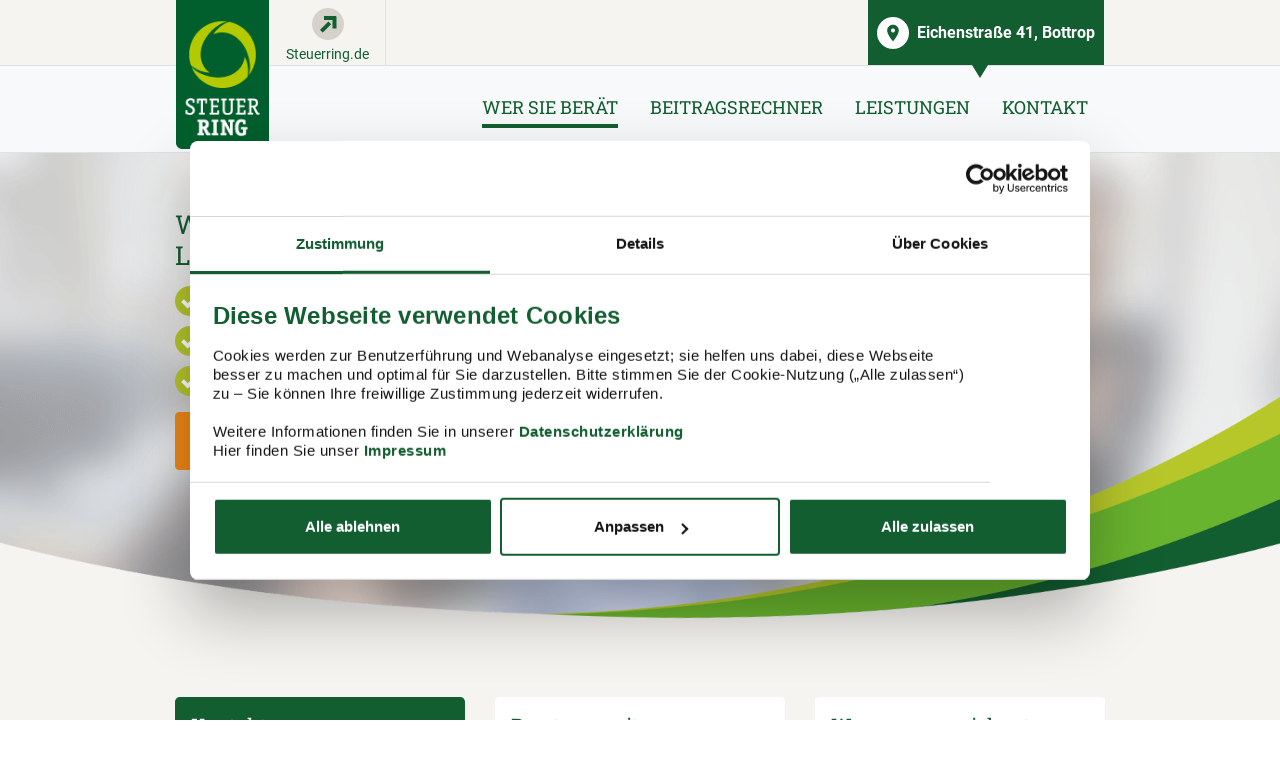

--- FILE ---
content_type: text/html;charset=utf-8
request_url: https://www.steuerring.de/arbeitnehmer-steuererklaerung/bergfink/bottrop.html
body_size: 17699
content:
<!DOCTYPE html>
<html xmlns="http://www.w3.org/1999/xhtml" xml:lang="de" lang="de">
<head>

<meta charset="utf-8">
<!-- 
	Diese TYPO3-Seiten wurden realisiert von sunzinet AG – Full Service Internetagentur für Beratung, Konzeption & Umsetzung: www.sunzinet.com -

	This website is powered by TYPO3 - inspiring people to share!
	TYPO3 is a free open source Content Management Framework initially created by Kasper Skaarhoj and licensed under GNU/GPL.
	TYPO3 is copyright 1998-2026 of Kasper Skaarhoj. Extensions are copyright of their respective owners.
	Information and contribution at https://typo3.org/
-->


<link rel="icon" href="/static/assets/Public/Images/favicon.ico" type="image/vnd.microsoft.icon">

<meta name="generator" content="TYPO3 CMS">
<meta name="viewport" content="width=device-width, initial-scale=1.0, maximum-scale=5.0, user-scalable=0, height=device-height">
<meta name="robots" content="index,follow">
<meta name="type" content="page" class="elastic">
<meta name="creation_date" content="2017-01-10T15:29:23+01:00" class="elastic">
<meta name="modification_date" content="2025-04-08T13:47:40+02:00" class="elastic">
<meta name="twitter:card" content="summary">
<meta name="format-detection" content="telephone=no">


<link rel="stylesheet" href="/typo3temp/assets/compressed/merged-2e36565278f77bc060741801ad5c4466-min.css.gz?1769259945" media="all">
<link rel="stylesheet" href="/typo3temp/assets/compressed/merged-62399efe2d71573f96b2f3d6bc037d53-min.css.gz?1769259945" media="print">
<link href="/_assets/f44580bd4e41956b76fbcd89cd0a4dc1/Stylesheets/CE/rate.css?1769085749" rel="stylesheet" >
<link href="/_assets/f44580bd4e41956b76fbcd89cd0a4dc1/Stylesheets/CE/schedule.css?1769085749" rel="stylesheet" >
<link href="/_assets/f44580bd4e41956b76fbcd89cd0a4dc1/Stylesheets/CE/intranet-links.css" rel="stylesheet" >



<script src="/typo3temp/assets/compressed/merged-1b6225ecc5fcc6dc0353df017af1df38-min.js.gz?1769259945"></script>



<script id="Cookiebot" src="https://consent.cookiebot.com/uc.js" data-cbid="8220f103-53d5-44f3-bd76-b893bf156a3b" data-blockingmode="auto" type="text/javascript" async></script><!-- update done -->			<script type="text/javascript">
				var globalUniteConfigs = [];
			</script>            <link rel="preload" href="/assets/fonts/Roboto/Roboto-Bold.ttf" as="font" type="font/ttf" crossorigin>
            <link rel="preload" href="/assets/fonts/Roboto/Roboto-Regular.ttf" as="font" type="font/ttf" crossorigin>
            <link rel="preload" href="/assets/fonts/Roboto/Roboto-Medium.ttf" as="font" type="font/ttf" crossorigin>
            <link rel="preload" href="/assets/fonts/Roboto_Slab/RobotoSlab-VariableFont_wght.ttf" as="font" type="font/ttf" crossorigin>
            <link rel="preload" href="/assets/fonts/Roboto_Slab/static/RobotoSlab-Bold.ttf" as="font" type="font/ttf" crossorigin>

<link rel="canonical" href="https://www.steuerring.de/arbeitnehmer-steuererklaerung/bergfink/bottrop.html"/>

<title>Lohnsteuerhilfeverein Steuerring: Steuererklärung in Bottrop / Bergfink</title><meta name="title" content="Lohnsteuerhilfeverein Steuerring: Steuererklärung in Bottrop / Bergfink" /><meta name="description" content="Steuerberatung in Bottrop. Wir machen Ihre Steuererklärung. Lohnsteuerhilfeverein Steuerring - jetzt Kontakt aufnehmen und beraten lassen!" /><script type="application/ld+json">
                    {
                        "@context": "https://schema.org",
                        "@type": "LocalBusiness",
                        "@id": "https://www.steuerring.de/arbeitnehmer-steuererklaerung/bergfink/bottrop.html",
                        "name": "Lohnsteuerhilfeverein Steuerring",
                        "email": "alexander.bergfink@steuerring.de",
                        "logo": "/static/assets/Public/Images/logo.png",
                        "image": "/static/assets/Public/Images/logo.png",
                        "address": {
                            "@type": "PostalAddress",
                            "streetAddress": "Eichenstraße 41",
                            "addressLocality": "Bottrop",
                            "postalCode": "46236",
                            "addressCountry": "DE"
                        },
                        "geo": {
                            "@type": "GeoCoordinates",
                            "latitude":51.530743859,
                            "longitude":6.92612177
                        },
                        "url": "https://www.steuerring.de/arbeitnehmer-steuererklaerung/bergfink/bottrop.html",
                        "telephone": "0170 1151080"
                    }
                </script>
<!-- This site is optimized with the Yoast SEO for TYPO3 plugin - https://yoast.com/typo3-extensions-seo/ -->
<script type="application/ld+json">[{"@context":"https:\/\/www.schema.org","@type":"BreadcrumbList","itemListElement":[{"@type":"ListItem","position":1,"item":{"@id":"https:\/\/www.steuerring.de\/","name":"Lohnsteuerhilfeverein Steuerring"}},{"@type":"ListItem","position":2,"item":{"@id":"https:\/\/www.steuerring.de\/arbeitnehmer-steuererklaerung.html","name":"Beraterseiten"}}]}]</script>
</head>
<body class="pid-135 language-de" data-languid="">                    <script type="text/javascript">
                        window.dataLayer = window.dataLayer || [];
                        function gtag(){dataLayer.push(arguments);}
                        gtag('consent', 'default', {
                            'ad_storage': 'denied',
                            'ad_user_data': 'denied',
                            'ad_personalization': 'denied',
                            'analytics_storage': 'denied'
                        });
                    </script><script type="text/javascript">
            window.addEventListener('CookiebotOnConsentReady', function (e) {
                if (Cookiebot.consent.statistics)
                {
                    
        (function(w,d,s,l,i){w[l]=w[l]||[];w[l].push({'gtm.start':
        new Date().getTime(),event:'gtm.js'});var f=d.getElementsByTagName(s)[0],
        j=d.createElement(s),dl=l!='dataLayer'?'&l='+l:'';j.async=true;j.src=
        '//www.googletagmanager.com/gtm.js?id='+i+dl;f.parentNode.insertBefore(j,f);
        })(window,document,'script','dataLayer','GTM-NV56FKB');
    
                }
            }, false);
        </script>
                    <script type="text/javascript">
                        window.addEventListener('CookiebotOnConsentReady', function (e) {
                            if (Cookiebot.consent.statistics)
                            {
                                gtag('consent', 'update', {
                                    'ad_storage': 'granted'
                                });
                            }
                        }, false);
                    </script>


        
  <div class="tx-kh-store-locator show">
    
        
    <div id="top" class="bg-gray">
        
<nav class="navbar navbar-light bg-light p-0 position-fixed w-100" style="z-index: 100;">
    <div class="bg-gray" style="flex: 1 0 100%">
        <div class="container-lg position-relative p-0 px-lg-3">
            <a href="#top" class="navbar-brand position-absolute p-0 d-none d-lg-block slideLink" style="top: 0;" target="_blank" title="Zur Steuerring Website wechseln">
                <img title="Steuerring Internetseite" alt="Steuerring" src="/_assets/f44580bd4e41956b76fbcd89cd0a4dc1/Images/logo.png" width="100" height="161" />
            </a>

            <a class="d-none d-lg-flex main-site-link left align-items-center flex-column justify-content-center px-3 border-right pt-2 home-icon order-0" target="_blank" href="https://www.steuerring.de/">
                <div class="bg-gray-500 rounded-circle icon-circle d-flex justify-content-center align-items-center">
                    <svg xmlns="http://www.w3.org/2000/svg" class="bi bi-arrow-up-right text-secondary" height="24" width="24">
                        <g>
                            <rect transform="rotate(-45, 17, 22.5)" height="4" stroke-opacity="null" stroke-width="null" stroke="null" fill="currentColor" width="12" x="11" y="10"></rect>
                            <rect height="4" stroke-opacity="null" stroke-width="null" stroke="null" fill="currentColor" width="12" x="8" y="4"></rect>
                            <rect transform="rotate(90, 31, 16.5)" height="4" stroke-opacity="null" stroke-width="null" stroke="null" fill="currentColor" width="12" x="19" y="27"></rect>
                        </g>
                    </svg>
                </div>
                <span class="text-primary mt-1 " style="font-size: 14px;">Steuerring.de</span>
            </a>

            <div class="d-flex flex-wrap address-bar justify-content-lg-end w-100">
                <a href="/arbeitnehmer-steuererklaerung/bergfink/bottrop.html"
                   class="btn btn-primary rounded-0 p-2 d-flex position-relative align-items-center btn-triangle order-1 order-lg-0 w-100 w-lg-auto text-left store-link" title="Standort Eichenstraße 41 Bottrop">
                    <div class="bg-white rounded-circle text-primary mr-2 icon-circle location d-flex justify-content-center align-items-center">
                        <svg xmlns="http://www.w3.org/2000/svg" xmlns:xlink="http://www.w3.org/1999/xlink" version="1.1" width="1.25rem" height="1.25rem" viewBox="0, 0, 400,400">
                            <g>
                                <path d="M188.938 33.300 C 122.488 40.518,75.190 99.814,84.047 164.798 C 88.713 199.032,110.780 245.596,148.121 300.000 C 163.069 321.778,198.038 366.814,200.000 366.814 C 202.685 366.814,240.287 317.453,259.117 289.209 C 313.300 207.937,327.849 153.783,308.436 105.640 C 289.542 58.782,238.546 27.911,188.938 33.300 M210.146 110.206 C 235.171 116.724,248.059 144.668,236.720 167.826 C 221.582 198.743,178.424 198.715,163.251 167.778 C 148.029 136.741,176.732 101.503,210.146 110.206 " stroke="none" fill="currentColor" fill-rule="evenodd"/>
                            </g>
                        </svg>
                    </div>
                    Eichenstraße 41, Bottrop
                </a>
                
                
                        
                    
                <a href="#top" class="d-block d-lg-none p-2 border-right mobile-logo slideLink" target="_blank" title="Zur Steuerring Website wechseln">
                    <img class="img-fluid" title="Steuerring Internetseite" alt="Steuerring" src="/_assets/f44580bd4e41956b76fbcd89cd0a4dc1/Images/mobile-logo.jpg" width="140" height="61" />
                </a>

                <a class="d-flex d-lg-none main-site-link align-items-center flex-column justify-content-center px-3 border-right pt-2 home-icon order-0 order-lg-1" target="_blank" href="https://www.steuerring.de/">
                    <div class="bg-gray-500 rounded-circle icon-circle d-flex justify-content-center align-items-center">
                        <svg xmlns="http://www.w3.org/2000/svg" class="bi bi-arrow-up-right text-secondary" height="24" width="24">
                            <g>
                                <rect transform="rotate(-45, 17, 22.5)" height="4" stroke-opacity="null" stroke-width="null" stroke="null" fill="currentColor" width="12" x="11" y="10"></rect>
                                <rect height="4" stroke-opacity="null" stroke-width="null" stroke="null" fill="currentColor" width="12" x="8" y="4"></rect>
                                <rect transform="rotate(90, 31, 16.5)" height="4" stroke-opacity="null" stroke-width="null" stroke="null" fill="currentColor" width="12" x="19" y="27"></rect>
                            </g>
                        </svg>
                    </div>
                    <span class="text-primary mt-1 " style="font-size: 14px;">Steuerring.de</span>
                </a>

                <a href="tel://01701151080" class="d-flex d-lg-none align-items-center flex-column justify-content-center px-4 border-right mt-2 order-0 order-lg-1" title="Beratungsstelle telefonisch kontaktieren">
                    <div class="bg-tertiary rounded-circle icon-circle d-flex justify-content-center align-items-center">
                        <svg xmlns="http://www.w3.org/2000/svg" class="text-white" width="24" height="24" viewBox="-3 -3 24 24"><g><g><path fill="currentColor" d="M13.2 10.8C12 12 12 13.2 10.8 13.2S8.4 12 7.2 10.8C6 9.6 4.8 8.4 4.8 7.2 4.8 6 6 6 7.2 4.8S4.8 0 3.6 0C2.4 0 0 3.6 0 3.6c0 2.4 2.466 7.266 4.8 9.6C7.134 15.534 12 18 14.4 18c0 0 3.6-2.4 3.6-3.6 0-1.2-3.6-4.8-4.8-3.6"/></g></g></svg>
                    </div>
                    <span class="d-block d-lg-none mt-1 " style="font-size: 14px;">Anrufen</span>
                </a>
            </div>
        </div>
    </div>
    <div class="border-top border-bottom w-100">
        <div class="container-lg p-0 px-lg-3">
            <ul class="list-unstyled d-flex justify-content-lg-end navigation w-100 m-0 text-nowrap overflow-auto">
                <li class="first p-2 px-3 p-lg-3 py-lg-5">
                    
        
        
                <a href="#section-consultant" class="slideLink" title="Wer Sie Berät">
                    Wer Sie Berät
                </a>
            
    
                </li>
                <li class="p-2 px-3 p-lg-3 py-lg-5">
                    
        
        
                <a href="#section-calculator" class="slideLink" title="Beitragsrechner">
                    Beitragsrechner
                </a>
            
    
                </li>
                <li class="last p-2 px-3 p-lg-3 py-lg-5">
                    
        
        
                <a href="#section-steuerring" class="slideLink" title="Leistungen">
                    Leistungen
                </a>
            
    
                </li>
                <li class="p-2 px-3 p-lg-3 py-lg-5">
                    
        
        
                <a href="#section-contact" class="slideLink" title="Kontakt">
                    Kontakt
                </a>
            
    
                </li>
            </ul>
        </div>
    </div>
</nav>
<div class="nav-placeholder"></div>

    


        <div id="section-consultant">
            <div class="microsite-bg">
                
    <section class="container">
        <div class="row align-content-center pb-8 pb-md-0 py-xl-8 py-md-6">
            <div class="col-12 col-md-8 order-2 order-md-1">
                <h1>Wir machen Ihre Steuererklärung.<br>Lohnsteuerhilfeverein in Bottrop</h1>
                <ul class="list type-2 mb-3">
                    <li>
                        <a href="#" title="Individueller Festpreis" class="noClick">Festpreis ohne Zusatzkosten</a>
                    </li>
                    <li>
                        <a href="#" title="Persönliche Betreuung" class="noClick">persönliche Betreuung</a>
                    </li>
                    <li>
                        <a href="#" title="Bequeme, schnelle Hilfe" class="noClick">steuerlicher Rundum-Service</a>
                    </li>
                </ul>
                
                    <a class="btn btn-tertiary slideLink" title="jetzt Kontakt aufnehmen" href="#section-contact">
                        <svg xmlns="http://www.w3.org/2000/svg" viewBox="0 0 24 24" width="1.25rem" height="1.25rem" fill="currentColor" class="mr-2" style="vertical-align: middle">
                            <path d="M 14 4.9296875 L 12.5 6.4296875 L 17.070312 11 L 3 11 L 3 13 L 17.070312 13 L 12.5 17.570312 L 14 19.070312 L 21.070312 12 L 14 4.9296875 z"></path>
                        </svg>
                        jetzt Kontakt aufnehmen
                    </a>
                
            </div>
            <div class="col-12 col-md-4 order-1 order-md-2">
                <div class="row">
                    <div class="col-12 pt-5 pt-md-0 profile-bg-img">
                        
                                
                                        
                                    
                            
                        
                                
                                
                                
                            
                        
                        
                        <div class="d-inline-block bg-white portrait-padding rounded-circle">
                            
                                    <img class="portrait rounded-circle" title="Beratungsstelle Alexander Bergfink" alt="Beratungsstelle Alexander Bergfink" src="/fileadmin/user_upload/_processed_/2/f/csm_bergfink-alexander-60882_4cbcbe2458.jpg" width="200" height="200" />
                                
                        </div>
                    </div>
                    <div class="col-12 profile-info mb-4">
                        
                            <span class="info name">Alexander Bergfink</span><span class="info position"> Beratungsstellenleiter</span>
                        
                    </div>
                </div>
            </div>
        </div>
    </section>


            </div>
            
            
    <section class="container mt-4 mt-md-9 mb-6 mb-md-9">
        <div class="row">
            <div class="col-12 col-md-6 col-lg-4 mb-5">
                <div class="bg-primary p-3 text-white rounded-lg h-100">
                    <h2 class="text-white h3">Kontakt</h2>
                    <hr style="border-color: rgba(255,255,255,0.25);">
                    <p>
                        <span class="text-white h3">Alexander Bergfink</span><br>
                        Beratungsstellenleiter
                    </p>
                    
                    <hr style="border-color: rgba(255,255,255,0.25);">
                    <div class="media">
                        <svg xmlns="http://www.w3.org/2000/svg" width="16" height="16" viewBox="0 0 16 16">
                            <path fill="#FFF" fill-rule="evenodd" d="M8,6.5 C7.448,6.5 7,6.052 7,5.5 C7,4.948 7.448,4.5 8,4.5 C8.552,4.5 9,4.948 9,5.5 C9,6.052 8.552,6.5 8,6.5 L8,6.5 Z M8,0 L0,8 L1.5,9.5 L3,8 L3,14.5 L7,14.5 L7,11.5 L9,11.5 L9,14.5 L13,14.5 L13,8 L14.5,9.5 L16,8 L8,0 Z"/>
                        </svg>
                        <div class="media-body ml-3">
                            <p class="">
                                Eichenstraße 41<br/>
                                46236 Bottrop
                            </p>
                            
                                
                                <a href="https://maps.google.com/maps?ll=51.530743859,6.92612177&z=13&t=m&hl=de&q=Lohnsteuerhilfeverein%20Steuerring%2C%20Eichenstra%C3%9Fe%2041%2C%2046236%20Bottrop%2C%20Germany" class="text-white text-decoration-underline" target="_blank">
                                    In Google Maps öffnen
                                </a>
                            
                        </div>
                    </div>
                    <hr style="border-color: rgba(255,255,255,0.25);">
                    <div class="media">
                        <svg xmlns="http://www.w3.org/2000/svg" width="16" height="16" viewBox="0 0 16 16">
                            <path fill="#FFF" fill-rule="evenodd" d="M11.5,9.5 C10.5,10.5 10.5,11.5 9.5,11.5 C8.5,11.5 7.5,10.5 6.5,9.5 C5.5,8.5 4.5,7.5 4.5,6.5 C4.5,5.5 5.5,5.5 6.5,4.5 C7.5,3.5 4.5,0.5 3.5,0.5 C2.5,0.5 0.5,3.5 0.5,3.5 C0.5,5.5 2.555,9.555 4.5,11.5 C6.445,13.445 10.5,15.5 12.5,15.5 C12.5,15.5 15.5,13.5 15.5,12.5 C15.5,11.5 12.5,8.5 11.5,9.5"/>
                        </svg>
                        <div class="media-body ml-3">
                            <p>
                                <a href="tel://01701151080" class="text-white "
                                   title="Beratungsstelle telefonisch kontaktieren">0170 1151080</a>
                            </p>
                        </div>
                    </div>
                    
                    
                    <a href="mailto:alexander.bergfink@steuerring.de" class="btn btn-outline-white px-3 py-2"
                       title="alexander.bergfink@steuerring.de">
                        <svg xmlns="http://www.w3.org/2000/svg" xmlns:xlink="http://www.w3.org/1999/xlink" class="mr-2" width="16" height="16" viewBox="0 0 16 16">
                            <defs>
                                <path id="mail-w-a" d="M15.696875,5.9625 C15.81875,5.865625 16,5.95625 16,6.109375 L16,12.5 C16,13.328125 15.328125,14 14.5,14 L1.5,14 C0.671875,14 0,13.328125 0,12.5 L0,6.1125 C0,5.95625 0.178125,5.86875 0.303125,5.965625 C1.003125,6.509375 1.93125,7.2 5.11875,9.515625 C5.778125,9.996875 6.890625,11.009375 8,11.003125 C9.115625,11.0125 10.25,9.978125 10.884375,9.515625 C14.071875,7.2 14.996875,6.50625 15.696875,5.9625 Z M8,10 C8.725,10.0125 9.76875,9.0875 10.29375,8.70625 C14.440625,5.696875 14.75625,5.434375 15.7125,4.684375 C15.89375,4.54375 16,4.325 16,4.09375 L16,3.5 C16,2.671875 15.328125,2 14.5,2 L1.5,2 C0.671875,2 0,2.671875 0,3.5 L0,4.09375 C0,4.325 0.10625,4.540625 0.2875,4.684375 C1.24375,5.43125 1.559375,5.696875 5.70625,8.70625 C6.23125,9.0875 7.275,10.0125 8,10 Z"/>
                            </defs>
                            <use fill="#FFF" xlink:href="#mail-w-a"/>
                        </svg>
                        E-Mail schreiben
                    </a>
                </div>
            </div>
            <div class="col-12 col-md-6 col-lg-4 mb-5">
                <div class="bg-white p-3 rounded-lg ">
                    <h2 class="h3">Beratungszeiten</h2>
                    <hr>
                    <p>Termine&nbsp;nach individueller Vereinbarung</p>
                    
                </div>
                
                    <div class="bg-white p-3 mt-5 rounded">
                        <h2 class="h3">Weitere Leistungen</h2>
                        
                        
                        
                        
                            <hr>
                            <p class="text-muted m-0">Wir beraten auch in:</p>
                            <ul class="list-unstyled m-0">
                                
                                
                                
                                
                                
                                
                                
                                    

    <li class="media">
        <img data-src="/static/assets/_processed_/a/e/csm_flag-english_b2c5a97599.png" class="mr-3 align-self-center b-lazy" title="Beratung in Englisch" alt="Beratung in Englisch" width="22" height="15" src="/static/assets/_processed_/a/e/csm_flag-english_18ecd1d79e.png" />
        <div class="media-body py-1">
            <span>
                Englisch | <a href="/fileadmin/user_upload/Dokumente/downloads/steuerring_flyer_english.pdf" class="language" title="Beratung in Englisch" target="_blank">Download PDF</a>
            </span>
        </div>
    </li>


                                
                                
                                
                                
                                
                                
                                
                                
                                
                            </ul>
                        
                    </div>
                
            </div>
            <div class="col-12 col-md-12 col-lg-4 mb-5">
                <div class="bg-white p-3 rounded h-100 list-style-type-2 expertise">
                    <h2 class="h3">Was uns auszeichnet</h2>
                    <hr>
                    <ul> 	<li>langjährige Berufserfahrung</li> 	<li>umfangreiche Fachkenntnisse</li> 	<li>Hausbesuche möglich</li> 	<li>Samstagstermine</li> 	<li>barrierefreier Zugang</li> 	<li>Parkplätze vor der Tür</li> </ul>
                </div>
            </div>
        </div>
    </section>


            <div class="container">
                <div class="col-12 col-md-8 mx-auto">
                    <div class="row">
                        
    <section class="col-12 p-0 mb-9">
        <h3>Ihr persönlicher Berater vor Ort:</h3>
<p>Die Steuerring-Beratungsstelle in Bottrop steht unter der Leitung von Alexander Bergfink. Bevor er sich dem Verein anschloss, arbeitete er u. a. beim Steuerberater, in der Finanzbuchhaltung sowie als geprüfter Bilanzbuchhalter.</p>
<p>Neben seiner Tätigkeit als Beratungsstellenleiter ist er u. a. als selbständiger Buchhalter im Rahmen des § 6 Nr. 4 StBerG tätig. Ein guter Mitglieder-Service steht für Alexander Bergfink an erster Stelle: So bietet er Hausbesuche, Samstagstermine sowie Beratungsgespräche in Englisch an.</p>
<p>Die Beratungsstelle ist barrierefrei erreichbar. Parkmöglichkeiten sind gegeben und an den angrenzenden Hauptstraßen halten mehrere Buslinien .</p>
        
        <a href="#section-contact" class="btn btn-tertiary slideLink" title="jetzt Kontakt aufnehmen">
            <svg xmlns="http://www.w3.org/2000/svg" viewBox="0 0 24 24" width="1.25rem" height="1.25rem" fill="currentColor" class="mr-2" style="vertical-align: middle">
                <path d="M 14 4.9296875 L 12.5 6.4296875 L 17.070312 11 L 3 11 L 3 13 L 17.070312 13 L 12.5 17.570312 L 14 19.070312 L 21.070312 12 L 14 4.9296875 z"></path>
            </svg>
            jetzt Kontakt aufnehmen
        </a>
    </section>

                        
    

                        
    


                        
    

                    </div>
                </div>
            </div>
        </div>
        <section id="section-calculator">
            <div class=""><div class="frame default-frame csc-space-before- csc-space-after-" id="c6370"> <div class="frame-inner wrapper">
    
    

    
            
            
        

    
            
        

    <div class="bg-white" style="background-image: url('');background-size: cover;background-position: 0;">
        <section class="container">
            <div class="row">
                <div class="col-12 col-md-8 mx-auto">
                    
                        
                            <div class=""><div class="frame default-frame csc-space-before-extra-large csc-space-after-" id="c6371"> <div class="frame-inner wrapper">
	
		

	
		
				
			

		

		<h2 class=" ">Das kostet Ihre Steuerring-Mitgliedschaft</h2>
	



		

		




		
				
			
	


	

	<div class="ce-textpic ce-right ce-intext">
		
			











		
		<div class="ce-bodytext">
			
			<p>Der Mitgliedsbeitrag im Steuerring richtet sich nach der Höhe Ihrer Einnahmen.</p>
<p>Mit unserem Beitragsrechner können Sie Ihren voraussichtlichen Mitgliedsbeitrag berechnen.</p>
		</div>

		
	</div>

	



</div></div></div>
                        
                            <div class=""><div class="frame default-frame csc-space-before- csc-space-after-extra-large" id="c6372"> <div class="frame-inner wrapper">
    

            <div id="c6372" class="frame frame-default frame-type-ratecalculator frame-layout-0 frame-space-after-extra-large">
                
                
                    



                
                
                    

    



                
                
        
        
        
        
        
        
        
        
        
            
        <h3 class="align-center">Beitrag berechnen</h3>
<p class="align-center">Details zur genauen Berechnung und Fragen rund um den Betrag finden Sie auf der Seite&nbsp;<a href="https://www.steuerring.de/mitgliedschaft/beitraege.html" target="_blank" class="external-link" title="Mehr über die Beiträge">Beiträge</a>. Generell kommt eine <strong>einmalige Aufnahmegebühr von 14&nbsp;Euro</strong> hinzu.</p>
        <div class="d-flex flex-wrap py-3" style="background-color: rgba(18, 94, 49, 0.21);">
            <div class="col-12 col-sm-6">
                <p class="text-primary" style="font-weight: 500;">Wie hoch sind Ihre jährlichen Gesamtbruttoeinnahmen?</p>
            </div>
            <div class="col-12 col-sm-6">
                <label for="income" class="d-none">Jährliches Einkommen</label>
                
                
                
                
                        <select class="custom-select mb-3 font-italic" id="income">
                            <option value="450,00 € pro Jahr">über 200.000 - €</option>
                            <option value="400,00 € pro Jahr">bis 200.000 - €</option>
                            <option value="350,00 € pro Jahr">bis 150.000 - €</option>
                            <option value="300,00 € pro Jahr">bis 125.000 - €</option>
                            <option value="280,00 € pro Jahr">bis 100.000 - €</option>
                            <option value="260,00 € pro Jahr">bis 85.000 - €</option>
                            <option value="240,00 € pro Jahr">bis 75.000 - €</option>
                            <option value="220,00 € pro Jahr">bis 65.000 - €</option>
                            <option value="200,00 € pro Jahr">bis 57.500 - €</option>
                            <option value="180,00 € pro Jahr">bis 50.000 - €</option>
                            <option value="165,00 € pro Jahr">bis 45.000 - €</option>
                            <option value="150,00 € pro Jahr">bis 40.000 - €</option>
                            <option value="135,00 € pro Jahr">bis 35.000 - €</option>
                            <option value="120,00 € pro Jahr">bis 30.000 - €</option>
                            <option value="105,00 € pro Jahr">bis 25.000 - €</option>
                            <option value="90,00 € pro Jahr">bis 20.000 - €</option>
                            <option value="75,00 € pro Jahr">bis 15.000 - €</option>
                            <option selected="" value="60,00 € pro Jahr">bis 10.000 - €</option>
                        </select>
                    
            </div>
            <div class="col-12 col-sm-6">
                <p class="text-primary" style="font-weight: 500;">Ihr voraussichtlicher Mitgliedsbeitrag (inkl. 19 % Mehrwertsteuer)</p>
            </div>
            <div class="col-12 col-sm-6">
                <div class="d-flex text-left justify-content-between align-items-center bg-primary text-white py-3 px-4 rounded">
                    
                            <span id="fee">60,00 € pro Jahr</span>
                        
                    <svg class="bi bi-check text-secondary" fill="currentColor" xmlns="http://www.w3.org/2000/svg" style="" height="2rem" width="2rem" viewBox="3 3 10 10">
                        <path fill-rule="evenodd" d="M10.97 4.97a.75.75 0 0 1 1.071 1.05l-3.992 4.99a.75.75 0 0 1-1.08.02L4.324 8.384a.75.75 0 1 1 1.06-1.06l2.094 2.093 3.473-4.425a.236.236 0 0 1 .02-.022z"></path>
                    </svg>
                </div>
            </div>
        </div>
    
        
    
                
                    



                
                
                    



                
            </div>

        

</div></div></div>
                        
                    
                </div>
            </div>
        </section>
    </div>

</div></div></div>
        </section>

        <section id="section-steuerring">
            <section>
                <div class="container">
                    <div class="row">
                        <div class="col-12 col-md-8 mx-auto">
                            <div class="">
                                <div class="csc-space-before-extra-large csc-space-after-large">
                                    <h2>Ihre Mitgliedschaft im Lohnsteuerhilfeverein Steuerring</h2>
                                    <p>Der Steuerring e.V. (Lohnsteuerhilfeverein) ist mit rund 400.000 Mitgliedern und über 1.100 Beratungsstellen einer der größten Lohnsteuerhilfevereine Deutschlands. Auch in Bottrop stehen wir Ihnen gerne zur Verfügung und erstellen u. a. Ihre Steuererklärung.</p>
                                </div>
                            </div>
                        </div>
                    </div>
                </div>
            </section>
            <div class=""><div class="frame default-frame csc-space-before- csc-space-after-" id="c2536"> <div class="frame-inner wrapper">
    
    

    
            
            
        

    
            
        

    <div class="bg-gray" style="background-image: url('');background-size: cover;background-position: 0;">
        <section class="container">
            <div class="row">
                <div class="col-12 col-md-8 mx-auto">
                    
                        
                            <div class=""><div class="wrapper narrow csc-space-before- csc-space-after-large" style="max-width: 735px" id="c2537">
	
		

	


	

	<div class="ce-textpic ce-center ce-above">
		
			











		
		<div class="ce-bodytext">
			
			<h3 class="align-center">Unsere Leistungen im Überblick</h3>
<p class="align-center">Wir erstellen die Steuererklärung für Sie – aber das ist noch nicht alles. Als Vereinsmitglied im Steuerring sind Sie steuerlich rundum versorgt, das ganze Jahr über.</p>
		</div>

		
	</div>

	



</div></div>
                        
                    
                </div>
            </div>
        </section>
    </div>

</div></div></div><div class=""><div class="frame default-frame csc-space-before- csc-space-after-" id="c7564"> <div class="frame-inner wrapper">
    
    

    
            
        

    
            
        

    <div class="bg-gray" style="background-image: url('');background-size: cover;background-position: 0;">
        <section class="container">
            <div class="row">
                <div class="col-12 col-md-12 mx-auto">
                    
                        
                            <div class=""><div class="frame default-frame csc-space-before- csc-space-after-extra-large" id="c2535"> <div class="frame-inner wrapper">
    

            <div id="c2535" class="frame frame-default frame-type-serviceicons frame-layout-0 frame-space-after-extra-large">
                
                
                    



                
                
                    

    



                
                
		
		

		

		
			
			<div class="d-none d-md-flex flex-wrap justify-content-center justify-content-xl-between">
				
					<div class="mx-xl-0 mx-sm-5 mb-7 service-icon text-center" data-container="body" data-html="true" data-animation="true"
						 data-toggle="popover" data-placement="bottom" data-trigger="hover"
						 data-content="<div class='text-center'><h4>Ganzjährige Steuerberatung</h4>
<p>Sie können Ihre steuerlichen Fragen stets mit uns klären; die ganzjährige Steuerberatung ist in Ihrem Jahresmitgliedsbeitrag enthalten.</p></div>">
						<button type="button" class="btn btn-secondary rounded-circle mb-3">
							
								<img data-src="/fileadmin/user_upload/Home/ganzjaehrige-betreuung_icon.png" class="b-lazy" title="Ganzjährige 
Steuerberatung " alt="Ganzjährige 
Steuerberatung " width="66" height="66" src="/fileadmin/user_upload/_processed_/5/7/csm_ganzjaehrige-betreuung_icon_4a5d5203dd.png" />
							
						</button>
						
							<p>Ganzjährige </p>
<p>Steuerberatung </p>
						
					</div>
				
					<div class="mx-xl-0 mx-sm-5 mb-7 service-icon text-center" data-container="body" data-html="true" data-animation="true"
						 data-toggle="popover" data-placement="bottom" data-trigger="hover"
						 data-content="<div class='text-center'><h4>Steuerliche Analyse</h4>
<p>Welche Steuerermäßigung ist für Sie möglich? Wir sichten Ihre Unterlagen, stellen die entsprechenden Anträge und holen steuerlich das Beste raus.</p></div>">
						<button type="button" class="btn btn-secondary rounded-circle mb-3">
							
								<img data-src="/fileadmin/user_upload/Home/steuerliche-analyse.png" class="b-lazy" title="Steuerliche 
Analyse " alt="Steuerliche 
Analyse " width="66" height="66" src="/fileadmin/user_upload/_processed_/6/7/csm_steuerliche-analyse_bff8ad128a.png" />
							
						</button>
						
							<p>Steuerliche </p>
<p>Analyse </p>
						
					</div>
				
					<div class="mx-xl-0 mx-sm-5 mb-7 service-icon text-center" data-container="body" data-html="true" data-animation="true"
						 data-toggle="popover" data-placement="bottom" data-trigger="hover"
						 data-content="<div class='text-center'><h4>Individuelle Betreuung</h4>
<p>Bei uns sind Sie keine „Nummer“: Unsere Berater berücksichtigen steuerlich Ihre persönlichen Lebensumstände und Ihre Zukunftspläne.</p></div>">
						<button type="button" class="btn btn-secondary rounded-circle mb-3">
							
								<img data-src="/fileadmin/user_upload/Home/individuelle-beratung_icon.png" class="b-lazy" title="Individuelle 
Betreuung " alt="Individuelle 
Betreuung " width="66" height="66" src="/fileadmin/user_upload/_processed_/8/6/csm_individuelle-beratung_icon_f922349c70.png" />
							
						</button>
						
							<p>Individuelle </p>
<p>Betreuung </p>
						
					</div>
				
					<div class="mx-xl-0 mx-sm-5 mb-7 service-icon text-center" data-container="body" data-html="true" data-animation="true"
						 data-toggle="popover" data-placement="bottom" data-trigger="hover"
						 data-content="<div class='text-center'><h4>Erstellen der Steuererklärung</h4>
<p>Wir kämpfen uns durchs Papier! Wir machen Ihre Steuererklärung, ermitteln Ihr voraussichtliches Steuerergebnis und prüfen den Steuerbescheid.</p></div>">
						<button type="button" class="btn btn-secondary rounded-circle mb-3">
							
								<img data-src="/fileadmin/user_upload/Home/erstellen-der-steuererklaerung_icon.png" class="b-lazy" title="Erstellen der 
Steuererklärung " alt="Erstellen der 
Steuererklärung " width="66" height="66" src="/fileadmin/user_upload/_processed_/6/6/csm_erstellen-der-steuererklaerung_icon_ccbb1b4034.png" />
							
						</button>
						
							<p>Erstellen der </p>
<p>Steuererklärung </p>
						
					</div>
				
					<div class="mx-xl-0 mx-sm-5 mb-7 service-icon text-center" data-container="body" data-html="true" data-animation="true"
						 data-toggle="popover" data-placement="bottom" data-trigger="hover"
						 data-content="<div class='text-center'><h4>Abwicklung mit dem Finanzamt</h4>
<p>Die Kontakte mit dem Finanzamt können nervenaufreibend sein. Damit ist Schluss: Wir vertreten Sie gegenüber dem Finanzamt.</p></div>">
						<button type="button" class="btn btn-secondary rounded-circle mb-3">
							
								<img data-src="/fileadmin/user_upload/Home/abwicklung-mit-dem-finanzamt_icon.png" class="b-lazy" title="Abwicklung mit 
dem Finanzamt " alt="Abwicklung mit 
dem Finanzamt " width="66" height="66" src="/fileadmin/user_upload/_processed_/8/a/csm_abwicklung-mit-dem-finanzamt_icon_6e5d72ba73.png" />
							
						</button>
						
							<p>Abwicklung mit </p>
<p>dem Finanzamt </p>
						
					</div>
				
					<div class="mx-xl-0 mx-sm-5 mb-7 service-icon text-center" data-container="body" data-html="true" data-animation="true"
						 data-toggle="popover" data-placement="bottom" data-trigger="hover"
						 data-content="<div class='text-center'><h4>Steuerlicher Rechtsschutz</h4>
<p>Das Finanzamt ist bei Ihrer Steuererklärung anderer Meinung? Dann legen wir Einspruch ein und ziehen notfalls für Ihre Rechte vors Finanzgericht.</p></div>">
						<button type="button" class="btn btn-secondary rounded-circle mb-3">
							
								<img data-src="/fileadmin/user_upload/Home/steuerlicher-rechtschutz.png" class="b-lazy" title="Steuerlicher 
Rechtsschutz " alt="Steuerlicher 
Rechtsschutz " width="66" height="66" src="/fileadmin/user_upload/_processed_/1/1/csm_steuerlicher-rechtschutz_27ef277677.png" />
							
						</button>
						
							<p>Steuerlicher </p>
<p>Rechtsschutz </p>
						
					</div>
				
			</div>
			<div id="serviceIconsSlide2535" class="carousel slide d-block d-md-none" data-touch="true" data-interval="false">
				<div class="carousel-inner">
					
						
								
							
						<div class="carousel-item service-icon text-center active">
							
								<button type="button" class="btn btn-secondary mx-auto rounded-circle">
									
										<img data-src="/fileadmin/user_upload/Home/ganzjaehrige-betreuung_icon.png" class="b-lazy" title="Ganzjährige 
Steuerberatung " alt="Ganzjährige 
Steuerberatung " width="66" height="66" src="/fileadmin/user_upload/_processed_/5/7/csm_ganzjaehrige-betreuung_icon_4a5d5203dd.png" />
									
								</button>
							
							<div class="mt-4">
								
									<h4>Ganzjährige Steuerberatung</h4>
<p>Sie können Ihre steuerlichen Fragen stets mit uns klären; die ganzjährige Steuerberatung ist in Ihrem Jahresmitgliedsbeitrag enthalten.</p>
								
							</div>
						</div>
					
						
								
							
						<div class="carousel-item service-icon text-center ">
							
								<button type="button" class="btn btn-secondary mx-auto rounded-circle">
									
										<img data-src="/fileadmin/user_upload/Home/steuerliche-analyse.png" class="b-lazy" title="Steuerliche 
Analyse " alt="Steuerliche 
Analyse " width="66" height="66" src="/fileadmin/user_upload/_processed_/6/7/csm_steuerliche-analyse_bff8ad128a.png" />
									
								</button>
							
							<div class="mt-4">
								
									<h4>Steuerliche Analyse</h4>
<p>Welche Steuerermäßigung ist für Sie möglich? Wir sichten Ihre Unterlagen, stellen die entsprechenden Anträge und holen steuerlich das Beste raus.</p>
								
							</div>
						</div>
					
						
								
							
						<div class="carousel-item service-icon text-center ">
							
								<button type="button" class="btn btn-secondary mx-auto rounded-circle">
									
										<img data-src="/fileadmin/user_upload/Home/individuelle-beratung_icon.png" class="b-lazy" title="Individuelle 
Betreuung " alt="Individuelle 
Betreuung " width="66" height="66" src="/fileadmin/user_upload/_processed_/8/6/csm_individuelle-beratung_icon_f922349c70.png" />
									
								</button>
							
							<div class="mt-4">
								
									<h4>Individuelle Betreuung</h4>
<p>Bei uns sind Sie keine „Nummer“: Unsere Berater berücksichtigen steuerlich Ihre persönlichen Lebensumstände und Ihre Zukunftspläne.</p>
								
							</div>
						</div>
					
						
								
							
						<div class="carousel-item service-icon text-center ">
							
								<button type="button" class="btn btn-secondary mx-auto rounded-circle">
									
										<img data-src="/fileadmin/user_upload/Home/erstellen-der-steuererklaerung_icon.png" class="b-lazy" title="Erstellen der 
Steuererklärung " alt="Erstellen der 
Steuererklärung " width="66" height="66" src="/fileadmin/user_upload/_processed_/6/6/csm_erstellen-der-steuererklaerung_icon_ccbb1b4034.png" />
									
								</button>
							
							<div class="mt-4">
								
									<h4>Erstellen der Steuererklärung</h4>
<p>Wir kämpfen uns durchs Papier! Wir machen Ihre Steuererklärung, ermitteln Ihr voraussichtliches Steuerergebnis und prüfen den Steuerbescheid.</p>
								
							</div>
						</div>
					
						
								
							
						<div class="carousel-item service-icon text-center ">
							
								<button type="button" class="btn btn-secondary mx-auto rounded-circle">
									
										<img data-src="/fileadmin/user_upload/Home/abwicklung-mit-dem-finanzamt_icon.png" class="b-lazy" title="Abwicklung mit 
dem Finanzamt " alt="Abwicklung mit 
dem Finanzamt " width="66" height="66" src="/fileadmin/user_upload/_processed_/8/a/csm_abwicklung-mit-dem-finanzamt_icon_6e5d72ba73.png" />
									
								</button>
							
							<div class="mt-4">
								
									<h4>Abwicklung mit dem Finanzamt</h4>
<p>Die Kontakte mit dem Finanzamt können nervenaufreibend sein. Damit ist Schluss: Wir vertreten Sie gegenüber dem Finanzamt.</p>
								
							</div>
						</div>
					
						
								
							
						<div class="carousel-item service-icon text-center ">
							
								<button type="button" class="btn btn-secondary mx-auto rounded-circle">
									
										<img data-src="/fileadmin/user_upload/Home/steuerlicher-rechtschutz.png" class="b-lazy" title="Steuerlicher 
Rechtsschutz " alt="Steuerlicher 
Rechtsschutz " width="66" height="66" src="/fileadmin/user_upload/_processed_/1/1/csm_steuerlicher-rechtschutz_27ef277677.png" />
									
								</button>
							
							<div class="mt-4">
								
									<h4>Steuerlicher Rechtsschutz</h4>
<p>Das Finanzamt ist bei Ihrer Steuererklärung anderer Meinung? Dann legen wir Einspruch ein und ziehen notfalls für Ihre Rechte vors Finanzgericht.</p>
								
							</div>
						</div>
					
				</div>
				<ol class="carousel-indicators quadratic-indicators position-relative m-0 text-secondary">
					
						
								<li data-target="#serviceIconsSlide2535" data-slide-to="0" class="rounded-circle active"></li>
							
					
						
								<li data-target="#serviceIconsSlide2535" data-slide-to="1" class="rounded-circle"></li>
							
					
						
								<li data-target="#serviceIconsSlide2535" data-slide-to="2" class="rounded-circle"></li>
							
					
						
								<li data-target="#serviceIconsSlide2535" data-slide-to="3" class="rounded-circle"></li>
							
					
						
								<li data-target="#serviceIconsSlide2535" data-slide-to="4" class="rounded-circle"></li>
							
					
						
								<li data-target="#serviceIconsSlide2535" data-slide-to="5" class="rounded-circle"></li>
							
					
				</ol>
				<a class="carousel-control-prev" href="#serviceIconsSlide2535" role="button" data-slide="prev">
					<div class="bg-gray rounded-circle d-flex justify-content-center align-items-center" style="width: 30px;height: 30px;">
						<span class="carousel-control-prev-icon" aria-hidden="true"></span>
						<span class="sr-only">Previous</span>
					</div>
				</a>
				<a class="carousel-control-next" href="#serviceIconsSlide2535" role="button" data-slide="next">
					<div class="bg-gray rounded-circle d-flex justify-content-center align-items-center" style="width: 30px;height: 30px;">
						<span class="carousel-control-next-icon text-tertiary" aria-hidden="true"></span>
						<span class="sr-only">Next</span>
					</div>
				</a>
			</div>
		
	
                
                    



                
                
                    



                
            </div>

        

</div></div></div>
                        
                    
                </div>
            </div>
        </section>
    </div>

</div></div></div><div class=""><div class="frame default-frame csc-space-before- csc-space-after-" id="c1547"> <div class="frame-inner wrapper">
    
    

    
            
            
        

    
            
        

    <div class="bg-white" style="background-image: url('');background-size: cover;background-position: 0;">
        <section class="container">
            <div class="row">
                <div class="col-12 col-md-8 mx-auto">
                    
                        
                            <div class=""><div class="wrapper narrow csc-space-before-extra-large csc-space-after-medium" style="max-width: 735px" id="c1543">
	
		

	


	

	<div class="ce-textpic ce-right ce-intext">
		
			











		
		<div class="ce-bodytext">
			
			<h2 class="align-center space-after-m">Alle Leistungen für Steuerring-Mitglieder im Detail</h2>
<p class="align-center space-after-m">Unterlagen sichten, Formulare ausfüllen, Steuerermäßigungen beantragen, Bescheide prüfen – wir übernehmen alle Arbeiten rund um die Steuererklärung und sichern damit Ihre Steuervorteile.</p>
		</div>

		
	</div>

	



</div></div>
                        
                            <div class=""><div class="frame default-frame csc-space-before- csc-space-after-extra-large" id="c1579"> <div class="frame-inner wrapper">
    

            <div id="c1579" class="frame frame-default frame-type-consultantpagestwocol frame-layout-0 frame-space-after-extra-large">
                
                
                    



                
                
                    

    



                
                
        
        
            <div class="collapse show" id="collapse1579">
                <div class="row">
                    <div class="col-12 col-sm-6">
                        <div><ul class="list"> 	<li>Beratung zur Steuerklassenwahl</li> 	<li>Erstellen der Einkommensteuererklärung</li> 	<li>Prüfen von Steuerbescheiden und anderen Bescheiden der Finanzämter und Familienkassen</li> 	<li>Prüfen von Kindergeldansprüchen und Beantragen von Kindergeld</li> 	<li>steuerliche Beratung zur Altersvorsorge (Riester- und Rürup-Rente)</li> 	<li>Beratung zur Rentensteuer sowie zur Besteuerung von Pensionen und Betriebsrenten (Alterseinkünftegesetz)</li> </ul></div>
                    </div>
                    <div class="col-12 col-sm-6">
                        <ul class="list"> 	<li>steuerliche Beratung bei Einnahmen aus Kapitalvermögen, z. B. zum Freistellungsauftrag und zur&nbsp;Abgeltungsteuer</li> 	<li>Beantragen von Steuerermäßigungen für Handwerkerleistungen, haushaltsnahe Dienstleistungen, Pflegeaufwendungen etc.</li> 	<li>Beantragen von Freibeträgen für den Lohnsteuerabzug</li> 	<li>Führen von Rechtsbehelfsverfahren bei fehlerhaften Bescheiden</li> </ul>
                    </div>
                </div>
            </div>
            <div class="border-around d-flex align-items-center">
                <div class="collapse-toggle" data-toggle="collapse" data-target="#collapse1579" aria-expanded="false" aria-controls="collapse1579">
                    <div class="d-flex align-items-center mx-3 more text-primary" style="font-weight: 500;">
                        <button class="bg-secondary p-2 rounded-circle d-inline-flex border-0 mr-3" type="button">
                            <svg xmlns="http://www.w3.org/2000/svg" width="1.3rem" height="1.3rem" fill="#fff" viewBox="0 0 24 24">
                                <path fill-rule="evenodd" d="M 11 2 L 11 11 L 2 11 L 2 13 L 11 13 L 11 22 L 13 22 L 13 13 L 22 13 L 22 11 L 13 11 L 13 2 Z"/>
                            </svg>
                            <span class="sr-only">mehr erfahren</span>
                        </button>
                        mehr erfahren
                    </div>
                    <div class="d-flex align-items-center mx-3 less text-primary" style="font-weight: 500;">
                        <button class="bg-secondary p-2 rounded-circle d-inline-flex border-0 mr-3" type="button">
                            <svg width="1.3rem" height="1.3rem" viewBox="0 0 32 32" xmlns="http://www.w3.org/2000/svg">
                                <g>
                                    <line xmlns="http://www.w3.org/2000/svg" x1="7" x2="25" y1="16" y2="16" stroke="#fff" stroke-width="3px" stroke-linecap="round"/>
                                </g>
                            </svg>
                            <span class="sr-only">weniger zeigen</span>
                        </button>
                        weniger zeigen
                    </div>
                </div>
            </div>
        
    
                
                    



                
                
                    



                
            </div>

        

</div></div></div>
                        
                    
                </div>
            </div>
        </section>
    </div>

</div></div></div>
            <div class=""><div class="frame default-frame csc-space-before- csc-space-after-" id="c7565"> <div class="frame-inner wrapper">
    
    

    
            
        

    
            
        

    <div class="bg-gray" style="background-image: url('');background-size: cover;background-position: 0;">
        <section class="container">
            <div class="row">
                <div class="col-12 col-md-12 mx-auto">
                    
                        
                            <div class=""><div class="frame default-frame csc-space-before-extra-large csc-space-after-extra-large" id="c1475"> <div class="frame-inner wrapper">
    

            <div id="c1475" class="frame frame-default frame-type-consultantpagesflipbox frame-layout-0 frame-space-before-extra-large frame-space-after-extra-large">
                
                
                    



                
                
                    

    
        <header>
            

		<h2 class=" ">In 3 Schritten zur Steuererklärung. So funktioniert&#039;s:</h2>
	


            

		<h3></h3>
	

            



        </header>
    



                
                
        
        
            <div class="d-flex pb-8 justify-content-center align-items-center flex-wrap flip-container mt-5">
                
                    <div class="flip position-relative">
                        <div class="text-center position-relative bg-secondary rounded-circle d-flex w-100 h-100">
                            <div class="front d-flex position-absolute w-100 h-100">
                                
                                    <img data-src="/fileadmin/user_upload/beratungsstellen/termin-vereinbaren_icon.png" class="b-lazy m-auto" title="Termin vereinbaren" alt="Termin vereinbaren" src="/fileadmin/user_upload/beratungsstellen/termin-vereinbaren_icon.png" width="66" height="66" />
                                
                            </div>
                            <div class="back m-auto">
                                <p>Beim ersten Termin<br />prüft der Berater, ob<br />wir Sie als Mitglied<br />aufnehmen dürfen<br />und die Höhe Ihres<br />Beitrags.</p>
                            </div>
                        </div>
                        <h3 class="text-center h4 mt-2 w-100">Termin vereinbaren</h3>
                    </div>
                    
                        <img data-src="/_assets/f44580bd4e41956b76fbcd89cd0a4dc1/Images/box-right-arrow.png" class="b-lazy align-self-center my-10 my-lg-0 mx-5" title="Arrow right" alt="Arrow right" width="119" height="18" src="/typo3temp/assets/_processed_/e/3/csm_box-right-arrow_edd91471f5.png" />
                    
                
                    <div class="flip position-relative">
                        <div class="text-center position-relative bg-secondary rounded-circle d-flex w-100 h-100">
                            <div class="front d-flex position-absolute w-100 h-100">
                                
                                    <img data-src="/fileadmin/user_upload/beratungsstellen/mitglied-werden_icon_bigger.png" class="b-lazy m-auto" title="Mitglied werden" alt="Mitglied werden" src="/fileadmin/user_upload/beratungsstellen/mitglied-werden_icon_bigger.png" width="66" height="66" />
                                
                            </div>
                            <div class="back m-auto">
                                <p>Die Beratungsstelle<br />und die Steuerring-<br />Leistungen gefallen<br />Ihnen? Dann können<br />Sie vor Ort dem<br />Verein beitreten.</p>
                            </div>
                        </div>
                        <h3 class="text-center h4 mt-2 w-100">Mitglied werden</h3>
                    </div>
                    
                        <img data-src="/_assets/f44580bd4e41956b76fbcd89cd0a4dc1/Images/box-right-arrow.png" class="b-lazy align-self-center my-10 my-lg-0 mx-5" title="Arrow right" alt="Arrow right" width="119" height="18" src="/typo3temp/assets/_processed_/e/3/csm_box-right-arrow_edd91471f5.png" />
                    
                
                    <div class="flip position-relative">
                        <div class="text-center position-relative bg-secondary rounded-circle d-flex w-100 h-100">
                            <div class="front d-flex position-absolute w-100 h-100">
                                
                                    <img data-src="/fileadmin/user_upload/Bilderallg/icon-info-big.png" class="b-lazy m-auto" title="Steuererklärung erstellen lassen" alt="Steuererklärung erstellen lassen" src="/fileadmin/user_upload/Bilderallg/icon-info-big.png" width="66" height="78" />
                                
                            </div>
                            <div class="back m-auto">
                                <p>Der Berater erstellt<br />Ihre Steuererklärung,<br />prüft den Bescheid<br />und berät Sie das<br />ganze Jahr rund<br />um Ihre Steuern.</p>
                            </div>
                        </div>
                        <h3 class="text-center h4 mt-2 w-100">Steuererklärung erstellen lassen</h3>
                    </div>
                    
                
            </div>
        
    
                
                    



                
                
                    



                
            </div>

        

</div></div></div>
                        
                    
                </div>
            </div>
        </section>
    </div>

</div></div></div><div class=""><div class="frame default-frame lighter-gray-frame invert-frame-on-responsive csc-space-before- csc-space-after-" id="c2208"> <div class="frame-inner wrapper">
    
    

    
            
            
        

    
            
        

    <div class="bg-white" style="background-image: url('');background-size: cover;background-position: 0;">
        <section class="container">
            <div class="row">
                <div class="col-12 col-md-8 mx-auto">
                    
                        
                            <div class=""><div class="frame default-frame csc-space-before-extra-large csc-space-after-extra-large" id="c1478"> <div class="frame-inner wrapper">
    

            <div id="c1478" class="frame frame-default frame-type-consultantpagesbullettext frame-layout-0 frame-space-before-extra-large frame-space-after-extra-large">
                
                
                    



                
                
                    

    



                
                
        
        
            <h2 class="a-c"></h2>
            <div class="ce-bodytext">
                <h2 class="space-after-m">Wer Mitglied im Lohnsteuerhilfeverein werden kann</h2>
<p class="space-after-m">Als Lohnsteuerhilfeverein unterliegen wir einer gesetzlichen Beratungsbefugnis (§ 4 Nr. 11 Steuerberatungsgesetz), die genau festlegt, wen wir betreuen dürfen. Wir können Sie als Mitglied aufnehmen, wenn Sie ausschließlich Einkünfte erzielen als:</p>
            </div>
            
                
            
            
            <div class="row">
                <div class="col-12 col-sm-6">
                    <ul class="list m-0">
                        
                            <li>Arbeitnehmer</li>
                        
                            <li>Auszubildende</li>
                        
                            <li>Beamte</li>
                        
                            <li>Pensionäre / Versorgungsempfänger</li>
                        
                            <li>Soldaten</li>
                        
                    </ul>
                </div>
                <div class="col-12 col-sm-6">
                    <ul class="list m-0">
                        
                            <li>Rentner</li>
                        
                            <li>freiwillig Wehrdienstleistende</li>
                        
                            <li>Unterhaltsempfänger</li>
                        
                            <li>Absolventen des Bundesfreiwilligendienstes</li>
                        
                    </ul>
                </div>
            </div>
        
    
                
                    



                
                
                    



                
            </div>

        

</div></div></div>
                        
                            <div class=""><div class="frame default-frame csc-space-before- csc-space-after-extra-large" id="c1480"> <div class="frame-inner wrapper">
    

            <div id="c1480" class="frame frame-default frame-type-consultantpagesfoldouttext frame-layout-0 frame-space-after-extra-large">
                
                
                    



                
                
                    

    



                
                
        
        
            <h2></h2>
            <h2 class="space-after-m">Zählen Sie zu den oben genannten Personengruppen?</h2>
<p class="space-after-m n-m">Dann dürfen wir Sie auch beraten bei:</p>
            <div class="collapse show" id="collapse1480">
                <div class="row">
                    <div class="col-12">
                        <ul class="list type-2"> 	<li>Einkünften aus Vermietung und Verpachtung</li> 	<li>Einkünften aus Kapitalvermögen, wie z. B. Zins- und Dividendeneinnahmen</li> 	<li>sonstigen Einkünften, wie z. B. Gewinne aus privaten Veräußerungsgeschäften von vermietetem Wohneigentum</li> </ul><p>Allerdings dürfen die Einnahmen aus den drei genannten Einkunftsarten nicht mehr als 18.000 Euro bei Singles und 36.000 Euro bei Ehegatten betragen.</p>
<h2>Folgende Personengruppen dürfen wir nicht beraten:</h2><ul class="list type-6"> 	<li>Selbstständige und Freiberufler</li> 	<li>Gewerbetreibende im Haupt-/Nebenberuf (Kleingewerbe)</li> 	<li>Landwirte und Forstwirte</li> </ul>
                    </div>
                </div>
            </div>
            <div class="border-around d-flex align-items-center">
                <div class="collapse-toggle" data-toggle="collapse" data-target="#collapse1480" aria-expanded="false" aria-controls="collapse1480">
                    <div class="d-flex align-items-center mx-3 more text-primary" style="font-weight: 500;">
                        <button class="bg-secondary p-2 rounded-circle d-inline-flex border-0 mr-3" type="button">
                            <svg xmlns="http://www.w3.org/2000/svg" width="1.3rem" height="1.3rem" fill="#fff" viewBox="0 0 24 24">
                                <path fill-rule="evenodd" d="M 11 2 L 11 11 L 2 11 L 2 13 L 11 13 L 11 22 L 13 22 L 13 13 L 22 13 L 22 11 L 13 11 L 13 2 Z"/>
                            </svg>
                            <span class="sr-only">mehr erfahren</span>
                        </button>
                        mehr erfahren
                    </div>
                    <div class="d-flex align-items-center mx-3 less text-primary" style="font-weight: 500;">
                        <button class="bg-secondary p-2 rounded-circle d-inline-flex border-0 mr-3" type="button">
                            <svg width="1.3rem" height="1.3rem" viewBox="0 0 32 32" xmlns="http://www.w3.org/2000/svg">
                                <g>
                                    <line xmlns="http://www.w3.org/2000/svg" x1="7" x2="25" y1="16" y2="16" stroke="#fff" stroke-width="3px" stroke-linecap="round"/>
                                </g>
                            </svg>
                            <span class="sr-only">weniger zeigen</span>
                        </button>
                        weniger zeigen
                    </div>
                </div>
            </div>
        
    
                
                    



                
                
                    



                
            </div>

        

</div></div></div>
                        
                    
                </div>
            </div>
        </section>
    </div>

</div></div></div><div class=""><div class="csc-space-before- csc-space-after-">
    
    
    
        
        
    

    <div class="bg-gray  LLL">
        <section class="container">
            <div class="row">
                <div class="col-12 col-md-6 mx-auto order-2 order-md-1">
                    
                        
                            <div class=""><div class="csc-space-before-extra-large csc-space-after-extra-large">
    

            <a id="c1596"></a>
            
            
                <div class="frame-space-before-extra-large"></div>
            
            
                



            
            
                

    



            
            
    
    
        
    

    
            
    <a href="/fileadmin/user_upload/videos/so-hilft-ihnen-der-lohnsteuerhilfeverein-steuerring-bei-der-steuererklaerung-1920x1080.mp4" target="_blank" class="image">
        <div class="video-image-teaser-wrapper g layout-type-1">
            <div class="video-image-cell-50 video-teaser first">
                <div class="video-image-cell-50 image-teaser zoom-image no-shadow last ">
                    
                            <img data-src="/fileadmin/user_upload/videos/vorschau-infofilm-steuerring-mitglied-werden-beraterseiten.jpg" class="b-lazy" width="540" height="300" src="/fileadmin/user_upload/_processed_/d/b/csm_vorschau-infofilm-steuerring-mitglied-werden-beraterseiten_5ddb872fbb.jpg" alt="" title="" />
                        
                    
    <div class="teaser-wrap-description">
        
        
        
            
        
    </div>

                </div>
            </div>
        </div>
    </a>

        

            
                



            
            
                



            
            
                <div class="frame-space-after-extra-large"></div>
            

        

</div></div>
                        
                    
                </div>
                <div class="col-12 col-md-6 mx-auto order-1 order-md-2">
                    
                        
                            <div class=""><div class="csc-space-before-extra-large csc-space-after-">
	
		

	


	

	<div class="ce-textpic ce-right ce-intext">
		
			











		
		<div class="ce-bodytext">
			
			<h2 class="space-after-m align-left">Film ab: So hilft Ihnen der Steuerring</h2>
<p class="align-left">Als Mitglied des Steuerrings verschenken Sie bei Ihrer Steuererklärung kein Geld mehr! In Ihrem All-inclusive-Jahresbeitrag ab 60,- Euro sind alle Leistungen enthalten.</p>
		</div>

		
	</div>

	



</div></div>
                        
                    
                </div>
            </div>
        </section>
    </div>

</div></div>
            <section id="section-contact" class="py-9 bg-white">
                
<div class=""><div class="frame default-frame csc-space-before- csc-space-after-" id="c8275"> <div class="frame-inner wrapper">
    
    

    
            
            
        

    
            
        

    <div class="bg-transparent" style="background-image: url('');background-size: cover;background-position: 0;">
        <section class="container">
            <div class="row">
                <div class="col-12 col-md-8 mx-auto">
                    
                        
                            <div class=""><div class="wrapper narrow csc-space-before- csc-space-after-" style="max-width: 735px" id="c8274">
	
		

	


	

	<div class="ce-textpic ce-center ce-above">
		
			











		
		<div class="ce-bodytext">
			
			<h2 class="space-after-m">Jetzt Beratungsstelle kontaktieren</h2>
<p>Sie haben Interesse an einer Mitgliedschaft, Fragen zu unseren Leistungen oder möchten einen Termin vereinbaren? Dann kontaktieren Sie uns per Telefon, Mail oder direkt über das folgende Kontaktformular.</p>
		</div>

		
	</div>

	



</div></div>
                        
                    
                </div>
            </div>
        </section>
    </div>

</div></div></div>
<section class="container">
    <div class="row">
        <div class="col-12 col-md-8 mx-auto">
            <div class="infobox">
                <div class="phone-email-wrapper">
                    <div class="phone">
                        <svg xmlns="http://www.w3.org/2000/svg" class="svg-icons" width="16" height="16" viewBox="0 0 16 16">
                            <path fill="#FFF" fill-rule="evenodd" d="M11.5,9.5 C10.5,10.5 10.5,11.5 9.5,11.5 C8.5,11.5 7.5,10.5 6.5,9.5 C5.5,8.5 4.5,7.5 4.5,6.5 C4.5,5.5 5.5,5.5 6.5,4.5 C7.5,3.5 4.5,0.5 3.5,0.5 C2.5,0.5 0.5,3.5 0.5,3.5 C0.5,5.5 2.555,9.555 4.5,11.5 C6.445,13.445 10.5,15.5 12.5,15.5 C12.5,15.5 15.5,13.5 15.5,12.5 C15.5,11.5 12.5,8.5 11.5,9.5"/>
                        </svg>
                        <a href="tel:0170 1151080" class="text-white phone-link"
                           title="Beratungsstelle telefonisch kontaktieren">0170 1151080</a>
                    </div>
                    <div class="email">
                        <svg xmlns="http://www.w3.org/2000/svg" xmlns:xlink="http://www.w3.org/1999/xlink" class="svg-icons" width="16" height="16" viewBox="0 0 16 16">
                            <defs>
                                <path id="mail-w-a" d="M15.696875,5.9625 C15.81875,5.865625 16,5.95625 16,6.109375 L16,12.5 C16,13.328125 15.328125,14 14.5,14 L1.5,14 C0.671875,14 0,13.328125 0,12.5 L0,6.1125 C0,5.95625 0.178125,5.86875 0.303125,5.965625 C1.003125,6.509375 1.93125,7.2 5.11875,9.515625 C5.778125,9.996875 6.890625,11.009375 8,11.003125 C9.115625,11.0125 10.25,9.978125 10.884375,9.515625 C14.071875,7.2 14.996875,6.50625 15.696875,5.9625 Z M8,10 C8.725,10.0125 9.76875,9.0875 10.29375,8.70625 C14.440625,5.696875 14.75625,5.434375 15.7125,4.684375 C15.89375,4.54375 16,4.325 16,4.09375 L16,3.5 C16,2.671875 15.328125,2 14.5,2 L1.5,2 C0.671875,2 0,2.671875 0,3.5 L0,4.09375 C0,4.325 0.10625,4.540625 0.2875,4.684375 C1.24375,5.43125 1.559375,5.696875 5.70625,8.70625 C6.23125,9.0875 7.275,10.0125 8,10 Z"/>
                            </defs>
                            <use fill="#FFF" xlink:href="#mail-w-a"/>
                        </svg>
                        <a href="mailto:alexander.bergfink@steuerring.de"
                           title="alexander.bergfink@steuerring.de" class="text-white">
                            alexander.bergfink@steuerring.de
                        </a>
                    </div>
                </div>
            </div>
            <div class="d-none">
                <span class="id">60882</span>
                <span class="uid">6340</span>
                <span class="slug">bergfink</span>
            </div>
            
    
    
<div class="Tx-Formhandler">
	<div class="Tx-Formhandler default-form kontakt-microsite" id="kontakt-microsite">
		
			
					<form autocomplete="off" list="autocompleteOff" enctype="multipart/form-data" method="post" id="kontakt-microsite" action="/arbeitnehmer-steuererklaerung/bergfink/bottrop.html?tx_form_formframework%5Baction%5D=perform&amp;tx_form_formframework%5Bcontroller%5D=FormFrontend&amp;cHash=c22782630ed74f60c7c7fd20a8fba2db#kontakt-microsite">
<div><input type="hidden" name="tx_form_formframework[kontakt-microsite][__state]" value="TzozOToiVFlQTzNcQ01TXEZvcm1cRG9tYWluXFJ1bnRpbWVcRm9ybVN0YXRlIjoyOntzOjI1OiIAKgBsYXN0RGlzcGxheWVkUGFnZUluZGV4IjtpOjA7czoxMzoiACoAZm9ybVZhbHVlcyI7YTowOnt9fQ==51d042fcdd6fddf5fe9dc89c66a3802587c61390" /><input type="hidden" name="tx_form_formframework[__trustedProperties]" value="{&quot;kontakt-microsite&quot;:{&quot;storeUid&quot;:1,&quot;anrede&quot;:1,&quot;firstname&quot;:1,&quot;lastname&quot;:1,&quot;email&quot;:1,&quot;telefon&quot;:1,&quot;W3n9mI45AFX&quot;:1,&quot;nachricht&quot;:1,&quot;dataprotection&quot;:1,&quot;__currentPage&quot;:1}}3eb265aad543143b06de3f39d669a44830a8bee9" />
</div>

						
	

    
    
        

    <input id="kontakt-microsite-storeUid" type="hidden" name="tx_form_formframework[kontakt-microsite][storeUid]" value="" />



    
        

    <div class="">
        
            <div class="col-0 col-sm-0 col-md-0 col-lg-0 col-xl-0 col-xxl-0">
                

    <div class="row mb-3">
        
            <div class="col-12 col-sm-12 col-md-12 col-lg-12 col-xl-12 col-xxl-12">
                
	
			
				<label class="formhandler-label d-block">Anrede</label>
				
					<div class="custom-control custom-radio custom-control-inline">
						<input class="xlarge custom-control-input" id="kontakt-microsite-anrede-0" type="radio" name="tx_form_formframework[kontakt-microsite][anrede]" value="value1" />
						<label class="custom-control-label" for="kontakt-microsite-anrede-0">
							Frau
						</label>
					</div>
				
					<div class="custom-control custom-radio custom-control-inline">
						<input class="xlarge custom-control-input" id="kontakt-microsite-anrede-1" type="radio" name="tx_form_formframework[kontakt-microsite][anrede]" value="value2" />
						<label class="custom-control-label" for="kontakt-microsite-anrede-1">
							Herr
						</label>
					</div>
				
					<div class="custom-control custom-radio custom-control-inline">
						<input class="xlarge custom-control-input" id="kontakt-microsite-anrede-2" type="radio" name="tx_form_formframework[kontakt-microsite][anrede]" value="value3" />
						<label class="custom-control-label" for="kontakt-microsite-anrede-2">
							ohne Angabe
						</label>
					</div>
				
			
		


            </div>
        
    </div>



            </div>
        
            <div class="col-0 col-sm-0 col-md-0 col-lg-0 col-xl-0 col-xxl-0">
                

    <div class="row">
        
            <div class="col-12 col-sm-6 col-md-6 col-lg-6 col-xl-6 col-xxl-6">
                

	


	
		<div class="form-field-wrap ib-items-wrap
		
		mb-3
		text-wrapper
		
		
		
		
		">
		
			<label class="formhandler-label parsley-error" for="kontakt-microsite-firstname">Vorname</label>
		
		<div class="form-field input">
	
			
				
		<input class="mb-3 form-control" id="kontakt-microsite-firstname" type="text" name="tx_form_formframework[kontakt-microsite][firstname]" value="" />
	
				
			
			
	
		</div>
		</div>
	






            </div>
        
            <div class="col-12 col-sm-6 col-md-6 col-lg-6 col-xl-6 col-xxl-6">
                

	


	
		<div class="form-field-wrap ib-items-wrap
		
		mb-3
		text-wrapper
		
		
		
		
		">
		
			<label class="formhandler-label parsley-error" for="kontakt-microsite-lastname">Nachname</label>
		
		<div class="form-field input">
	
			
				
		<input class="mb-3 form-control" id="kontakt-microsite-lastname" type="text" name="tx_form_formframework[kontakt-microsite][lastname]" value="" />
	
				
			
			
	
		</div>
		</div>
	






            </div>
        
    </div>



            </div>
        
            <div class="col-0 col-sm-0 col-md-0 col-lg-0 col-xl-0 col-xxl-0">
                

    <div class="row">
        
            <div class="col-12 col-sm-6 col-md-6 col-lg-6 col-xl-6 col-xxl-6">
                

	


	
		<div class="form-field-wrap ib-items-wrap
		
		mb-3
		text-wrapper
		
		
		
		
		">
		
			<label class="formhandler-label parsley-error" for="kontakt-microsite-email">E-Mail
<span class="required">*</span>

</label>
		
		<div class="form-field input">
	
			
				
		<input required="required" class="mb-3 form-control" id="kontakt-microsite-email" type="text" name="tx_form_formframework[kontakt-microsite][email]" value="" />
	
				
			
			
	
		</div>
		</div>
	






            </div>
        
            <div class="col-12 col-sm-6 col-md-6 col-lg-6 col-xl-6 col-xxl-6">
                

	


	
		<div class="form-field-wrap ib-items-wrap
		
		mb-3
		text-wrapper
		
		
		
		
		">
		
			<label class="formhandler-label parsley-error" for="kontakt-microsite-telefon">Telefon</label>
		
		<div class="form-field input">
	
			
				
		<input class="mb-3 form-control" id="kontakt-microsite-telefon" type="text" name="tx_form_formframework[kontakt-microsite][telefon]" value="" />
	
				
			
			
	
		</div>
		</div>
	






            </div>
        
    </div>



            </div>
        
    </div>



    
        

        <input autocomplete="W3n9mI45AFX" aria-hidden="true" id="kontakt-microsite-W3n9mI45AFX" style="position:absolute; margin:0 0 0 -999em;" tabindex="-1" type="text" name="tx_form_formframework[kontakt-microsite][W3n9mI45AFX]" />
    


    
        

    


	
		<div class="form-field-wrap ib-items-wrap
		
		mb-3
		
		
		
		
		
		">
		
			<label class="formhandler-label parsley-error" for="kontakt-microsite-nachricht">Nachricht</label>
		
		<div class="form-field input">
	
			
				
        <textarea rows="4" placeholder="Ihr Text" class="mb-3 form-control" id="kontakt-microsite-nachricht" name="tx_form_formframework[kontakt-microsite][nachricht]"></textarea>
    
				
			
			
	
		</div>
		</div>
	






    
        

  
      <strong>Datenschutz-Einwilligung</strong>
      <div class="custom-control custom-checkbox mt-2 mb-3">
        <input type="hidden" name="tx_form_formframework[kontakt-microsite][dataprotection]" value="" /><input required="required" class="parsley-error add-on custom-control-input" id="kontakt-microsite-dataprotection" type="checkbox" name="tx_form_formframework[kontakt-microsite][dataprotection]" value="Ich bin mit der Verarbeitung meiner personenbezogenen Daten zum Zwecke der Kontaktaufnahme einverstanden. Meine Einwilligung erfolgt freiwillig. Weitere Informationen enthält unsere &lt;a href=&quot;https://www.steuerring.de/datenschutz.html&quot; target=&quot;_blank&quot; class=&quot;internal-link&quot; title=&quot;zur Datenschutzerklärung&quot;&gt;Datenschutzerklärung&lt;/a&gt;." />
        <label class="formhandler-label parsley-error custom-control-label add-on"
               for="kontakt-microsite-dataprotection">
          Ich bin mit der Verarbeitung meiner personenbezogenen Daten zum Zwecke der Kontaktaufnahme einverstanden. Meine Einwilligung erfolgt freiwillig. Weitere Informationen enthält unsere <a href="https://www.steuerring.de/datenschutz.html" target="_blank" class="internal-link" title="zur Datenschutzerklärung">Datenschutzerklärung</a>.
          
            
<span class="required">*</span>


          
        </label>
      </div>
    



    



	
			<div class="d-flex flex-wrap">
				

	
	

			
					
							
									<div class="mb-3 w-100">
										<span class="required-fields text-muted">*Pflichtfelder</span>
									</div>
									<button class="btn btn-tertiary mr-4 order-2 order-lg-1" type="submit" name="tx_form_formframework[kontakt-microsite][__currentPage]" value="1">
										<svg xmlns="http://www.w3.org/2000/svg" viewBox="0 0 24 24" width="1.25rem" height="1.25rem" fill="currentColor" class="mr-2" style="vertical-align: middle">
											<path d="M 14 4.9296875 L 12.5 6.4296875 L 17.070312 11 L 3 11 L 3 13 L 17.070312 13 L 12.5 17.570312 L 14 19.070312 L 21.070312 12 L 14 4.9296875 z"></path>
										</svg>
										Anfrage senden
									</button>
								
						
				
		

				
					
        <div class="order-1 order-lg-2 mb-3 mb-lg-0 align-self-center" style="font-size: 14px;">
            <svg version="1.1" xmlns="http://www.w3.org/2000/svg" xmlns:xlink="http://www.w3.org/1999/xlink" viewBox="0, 0, 400,400" class="bg-secondary p-2 rounded-circle text-white mr-2" width="35" height="35"><g><path d="M181.509 1.320 C 145.236 9.501,119.553 34.105,109.913 69.912 C 107.687 78.178,107.643 78.945,107.290 115.665 L 106.931 153.011 102.802 153.529 C 74.797 157.042,53.396 175.333,47.395 200.885 C 45.329 209.682,45.353 344.484,47.422 353.041 C 52.671 374.744,71.517 393.628,92.920 398.630 C 101.599 400.658,298.442 400.652,307.080 398.623 C 328.622 393.563,347.304 374.846,352.578 353.041 C 354.647 344.484,354.671 209.682,352.605 200.885 C 346.614 175.376,325.156 157.036,297.198 153.529 L 293.069 153.011 292.710 115.665 C 292.278 70.791,291.495 66.287,280.638 46.258 C 262.692 13.152,218.291 -6.976,181.509 1.320 M215.487 33.177 C 236.099 38.432,252.955 54.897,258.983 75.664 C 260.309 80.229,260.570 86.028,260.847 117.035 L 261.170 153.097 199.993 153.097 L 138.816 153.097 139.110 116.593 L 139.404 80.088 141.891 73.009 C 152.752 42.092,184.038 25.159,215.487 33.177 M212.026 233.993 C 232.274 243.263,236.328 271.057,219.320 283.993 L 215.145 287.168 215.095 306.671 C 215.029 332.135,212.182 338.053,200.000 338.053 C 187.818 338.053,184.971 332.135,184.905 306.671 L 184.855 287.168 180.680 283.993 C 153.891 263.618,181.286 219.920,212.026 233.993 " stroke="none" fill-rule="evenodd" fill="currentColor"></path></g></svg>
            <span class="text-muted">Ihre Daten werden SSL-verschlüsselt übertragen.</span>
        </div>
    
				
			</div>
		
	

					</form>
				
		
		</div>
	</div>






        </div>
    </div>
</section>
            </section>
            <div class=""><div class="frame default-frame csc-space-before- csc-space-after-" id="c6373"> <div class="frame-inner wrapper">
    
    

    
            
        

    
            
        

    <div class="bg-transparent" style="background-image: url('/fileadmin/user_upload/beratungsstellen/microsite-background-image-1.jpg');background-size: cover;background-position: left;">
        <section class="container">
            <div class="row">
                <div class="col-12 col-md-12 mx-auto">
                    
                        
                            <div class=""><div class="frame default-frame csc-space-before-extra-large csc-space-after-" id="c6374"> <div class="frame-inner wrapper">
	
		

	


	

	<div class="ce-textpic ce-right ce-intext">
		
			











		
		<div class="ce-bodytext">
			
			<h2 class="align-center text-center">Weitere Informationen zur Steuerberatung</h2>
<p class="text-center">&nbsp;</p>
		</div>

		
	</div>

	



</div></div></div>
                        
                            <div class=""><div class="frame default-frame csc-space-before- csc-space-after-extra-large" id="c6375"> <div class="frame-inner wrapper">
    

            <div id="c6375" class="frame frame-default frame-type-intraneticons frame-layout-0 frame-space-after-extra-large">
                
                
                    



                
                
                    

    



                
                
    
    
    
        <div class="d-none d-md-flex justify-content-center">
            
                
    
            <a href="/mitgliedschaft/checkliste.html" target="_blank" title="Steuer-Checkliste" class="mx-5 text-center service-icon">
                <button type="button" class="btn btn-secondary rounded-circle mb-3 mx-auto" style="width: 150px; height: 150px;">
                    
                        <img data-src="/fileadmin/user_upload/_processed_/c/4/csm_icon-checkliste_6ed8ff1cd0.png" class="b-lazy" title="Steuer-Checkliste" alt="Steuer-Checkliste" src="/fileadmin/user_upload/beratungsstellen/icon-checkliste.png" width="43" height="59" />
                    
                </button>
                
                    <p>Steuer-Checkliste</p>
                
            </a>
        

            
                
    
            <a href="/mitgliedschaft/haeufige-fragen.html" target="_blank" title="Fragen &amp; Antworten" class="mx-5 text-center service-icon">
                <button type="button" class="btn btn-secondary rounded-circle mb-3 mx-auto" style="width: 150px; height: 150px;">
                    
                        <img data-src="/fileadmin/user_upload/_processed_/8/0/csm_icon-fragen-antworten_1d293b3bcb.png" class="b-lazy" title="Fragen &amp; Antworten" alt="Fragen &amp; Antworten" src="/fileadmin/user_upload/beratungsstellen/icon-fragen-antworten.png" width="58" height="44" />
                    
                </button>
                
                    <p>Fragen &amp; Antworten</p>
                
            </a>
        

            
                
    
            <a href="/steuern-aktuell/steuerlexikon.html" target="_blank" title="Steuer-Lexikon" class="mx-5 text-center service-icon">
                <button type="button" class="btn btn-secondary rounded-circle mb-3 mx-auto" style="width: 150px; height: 150px;">
                    
                        <img data-src="/fileadmin/user_upload/_processed_/4/1/csm_icon-lexikon_fa03fb6089.png" class="b-lazy" title="Steuer-Lexikon" alt="Steuer-Lexikon" src="/fileadmin/user_upload/beratungsstellen/icon-lexikon.png" width="56" height="61" />
                    
                </button>
                
                    <p>Steuer-Lexikon</p>
                
            </a>
        

            
        </div>
        <div id="serviceIconsESlide6375" class="carousel slide d-block d-md-none" data-touch="true" data-interval="false">
            <div class="carousel-inner">
                
                    
                            
                        
                    <div class="carousel-item text-center active">
                        
                        
    
            <a href="/mitgliedschaft/checkliste.html" target="_blank" title="Steuer-Checkliste" class="mx-5 text-center service-icon">
                <button type="button" class="btn btn-secondary rounded-circle mb-3 mx-auto" style="width: 150px; height: 150px;">
                    
                        <img data-src="/fileadmin/user_upload/_processed_/c/4/csm_icon-checkliste_6ed8ff1cd0.png" class="b-lazy" title="Steuer-Checkliste" alt="Steuer-Checkliste" src="/fileadmin/user_upload/beratungsstellen/icon-checkliste.png" width="43" height="59" />
                    
                </button>
                
                    <p>Steuer-Checkliste</p>
                
            </a>
        

                    </div>
                
                    
                            
                        
                    <div class="carousel-item text-center ">
                        
                        
    
            <a href="/mitgliedschaft/haeufige-fragen.html" target="_blank" title="Fragen &amp; Antworten" class="mx-5 text-center service-icon">
                <button type="button" class="btn btn-secondary rounded-circle mb-3 mx-auto" style="width: 150px; height: 150px;">
                    
                        <img data-src="/fileadmin/user_upload/_processed_/8/0/csm_icon-fragen-antworten_1d293b3bcb.png" class="b-lazy" title="Fragen &amp; Antworten" alt="Fragen &amp; Antworten" src="/fileadmin/user_upload/beratungsstellen/icon-fragen-antworten.png" width="58" height="44" />
                    
                </button>
                
                    <p>Fragen &amp; Antworten</p>
                
            </a>
        

                    </div>
                
                    
                            
                        
                    <div class="carousel-item text-center ">
                        
                        
    
            <a href="/steuern-aktuell/steuerlexikon.html" target="_blank" title="Steuer-Lexikon" class="mx-5 text-center service-icon">
                <button type="button" class="btn btn-secondary rounded-circle mb-3 mx-auto" style="width: 150px; height: 150px;">
                    
                        <img data-src="/fileadmin/user_upload/_processed_/4/1/csm_icon-lexikon_fa03fb6089.png" class="b-lazy" title="Steuer-Lexikon" alt="Steuer-Lexikon" src="/fileadmin/user_upload/beratungsstellen/icon-lexikon.png" width="56" height="61" />
                    
                </button>
                
                    <p>Steuer-Lexikon</p>
                
            </a>
        

                    </div>
                
            </div>
            <ol class="carousel-indicators quadratic-indicators position-relative m-0 text-secondary">
                
                    
                            <li data-target="#serviceIconsESlide6375" data-slide-to="0" class="rounded-circle active"></li>
                        
                
                    
                            <li data-target="#serviceIconsESlide6375" data-slide-to="1" class="rounded-circle"></li>
                        
                
                    
                            <li data-target="#serviceIconsESlide6375" data-slide-to="2" class="rounded-circle"></li>
                        
                
            </ol>
            <a class="carousel-control-prev" href="#serviceIconsESlide6375" role="button" data-slide="prev">
                <div class="bg-gray rounded-circle d-flex justify-content-center align-items-center" style="width: 30px;height: 30px;">
                    <span class="carousel-control-prev-icon" aria-hidden="true"></span>
                    <span class="sr-only">Previous</span>
                </div>
            </a>
            <a class="carousel-control-next" href="#serviceIconsESlide6375" role="button" data-slide="next">
                <div class="bg-gray rounded-circle d-flex justify-content-center align-items-center" style="width: 30px;height: 30px;">
                    <span class="carousel-control-next-icon text-tertiary" aria-hidden="true"></span>
                    <span class="sr-only">Next</span>
                </div>
            </a>
        </div>
    

                
                    



                
                
                    



                
            </div>

        

</div></div></div>
                        
                    
                </div>
            </div>
        </section>
    </div>

</div></div></div><div class=""><div class="frame default-frame csc-space-before- csc-space-after-extra-large" id="c2207"> <div class="frame-inner wrapper">
    

            <div id="c2207" class="frame frame-default frame-type-grid_one_column frame-layout-0 frame-space-after-extra-large">
                
                
                    



                
                
                    



                
                
        
        
        <div class="g">
            <div class="w-100">
                <div class="gc">
                    
                </div>
            </div>
        </div>
    
    
                
                    



                
                
                    



                
            </div>

        

</div></div></div>
        </section>
        
    <footer class="bg-primary position-relative">
        <div class="container-fluid container-lg">
            <div class="row">
                <div class="col-12 col-md-10 mx-auto mt-6 mb-4">
                    &copy; 2026 Steuerring e.V. (Lohnsteuerhilfeverein)
                </div>
                <div class="col-12 col-md-10 mx-auto mb-8 mb-sm-6">
                    <ul class="footer-bottom-menu ib-items-wrap"><li class="first"><a href="/impressum.html" target="_blank">Impressum</a></li><li><a href="/datenschutz.html" target="_blank">Datenschutz</a></li><li><a href="/mitgliedschaft/so-funktionierts.html" target="_blank">Mitgliedschaft</a></li><li><a href="/mitgliedschaft/haeufige-fragen.html" target="_blank">Häufige Fragen zur Steuererklärung</a></li><li><a href="/mitgliedschaft/checkliste.html" target="_blank">Checkliste</a></li><li class="last"><a href="/footer-navigation/cookie-erklaerung.html" target="_blank">Cookie-Erklärung</a></li></ul>
                </div>
            </div>
            <div class="row">
                <div class="col-12 col-sm-11"></div>
                <div style="" class="col-12 col-sm-1">
                    <div class="position-fixed icon-center" style="bottom: 30px;">
                        <a id="back-to-top" href="#top" class="slideLink">
                            <span class="bg-secondary rounded-circle d-flex align-items-center justify-content-center" style="width: 30px;height: 30px;">
                                <svg xmlns="http://www.w3.org/2000/svg" viewBox="0 0 24 24" style="vertical-align: middle;transform: rotate(-90deg);" height="16px" width="16px" fill="white">
                                    <path d="M 14 4.9296875 L 12.5 6.4296875 L 17.070312 11 L 3 11 L 3 13 L 17.070312 13 L 12.5 17.570312 L 14 19.070312 L 21.070312 12 L 14 4.9296875 z"></path>
                                </svg>
                            </span>
                            <span class="sr-only">Zurück zum Anfang</span>
                        </a>
                    </div>
                </div>
            </div>
        </div>
    </footer>

    </div>


    
  </div>


        

    
<script type="text/javascript">
            window.addEventListener('CookiebotOnConsentReady', function (e) {
                if (Cookiebot.consent.preferences)
                {
                    
        $(function() {
if(!window.google) {
const script = document.createElement('script');
script.defer = true;
script.src = 'https://maps.googleapis.com/maps/api/js?key=AIzaSyBi7E-ExWJaTOLMnV0FntoGQCJX19VfHUg&callback=injectGoogleMapsScript';
document.body.appendChild(script);
}
});
    
                }
            }, false);
        </script>
<script src="/typo3temp/assets/compressed/merged-5ee49eef29a3acb3a34c1edf498c966a-min.js.gz?1769259945"></script>
<script src="/typo3temp/assets/compressed/bootstrap.bundle.min-min.js.gz?1769259945" defer="defer"></script>
<script src="/typo3temp/assets/compressed/khStoreLocatorShow-min.js.gz?1769259945" defer="defer"></script>





</body>
</html>

--- FILE ---
content_type: text/css; charset=utf-8
request_url: https://www.steuerring.de/_assets/f44580bd4e41956b76fbcd89cd0a4dc1/Stylesheets/CE/schedule.css?1769085749
body_size: 1545
content:
#website .schedule-section {
    text-align: center;
}
#website .schedule-section.layout-type-1 {
    margin-top:30px;
}
#website .schedule-section .schedule-item {
    width: 110px;
    margin-right: 80px;
    position: relative;
}
#website .schedule-section .schedule-item .image-wrap {
    cursor: pointer;
}
#website .schedule-section .schedule-item.last,
#website .schedule-section .schedule-item:last-child {
    margin-right: 0;
}
#website .schedule-item .image-wrap a,
#website .schedule-item .image-wrap a img,
#website .schedule-item .image-wrap a .item-image,
#website .schedule-item .schedule-info {
    display: block;
}
#website .schedule-item .image-wrap img {
    position: absolute;
    left: 0;
    right: 0;
    top: 0;
    bottom: 0;
    margin: auto;
}
#website .schedule-item .image-wrap .item-image {
    width: 100px;
    height: 100px;
    border-radius: 50%;
    position: relative;
    display: block;
    margin: 0 auto;
}
#website .schedule-item:hover .image-wrap .item-image,
#website .schedule-item.active .image-wrap .item-image {
    background-color: #125e31;
}
#website .schedule-item .schedule-info {
    color: #125e31;
    padding-top: 13px;
    line-height: 20px;
    font-weight: 500;
    letter-spacing: 0.5px;
    text-align: center;
}
#website .schedule-item .description-wrap {
    padding-top: 18px;
    width: 350px;
    position: absolute;
    top: 100%;
    left: -124px;
    z-index: 400;
    opacity: 1;
}
#website .schedule-item .description-wrap.closed {
    opacity: 0;
    top: 80%;
}
#website .schedule-item .description-inner {
    padding: 15px 40px 15px 18px;
    -webkit-box-sizing: border-box;
    -moz-box-sizing: border-box;
    box-sizing: border-box;
    background-color: #fff;
    border: 1px solid #e9e6e2;
    border-radius: 5px;
    text-align: center;
    box-shadow: 0px 20px 40px rgba(0,0,0,.1);
}
#website .schedule-item .description-inner .title,
#website .schedule-item .description-inner h1,
#website .schedule-item .description-inner h2,
#website .schedule-item .description-inner h3,
#website .schedule-item .description-inner h4 {
    margin-bottom: 11px;
    color: #125e31;
}
#website .schedule-section .schedule-item .arrow-top {
    position: absolute;
    background: url(/static/assets/Public/Images/box-arrow.png) no-repeat top center ;
    width: 20px;
    height: 15px;
    left: 0;
    right: 0;
    margin: auto;
    top: 4px;
}
#website .schedule-section .schedule-item .description-wrap p {
    margin: 0;
    line-height: 27px;
}

#website .schedule-section .schedule-item:hover .schedule-info,
#website .schedule-section .schedule-item.active .schedule-info {
    color: #f18815;
}
#website .schedule-section-counter .counter-item {
    width: 180px;
    margin-right: 50px;
}
#website .schedule-section-counter .counter-item.last {
    margin-right: 0;
}
#website .schedule-section-counter .counter-item .count {
    display: block;
    width: 180px;
    height: 180px;
    border-radius: 50%;
    position: relative;
    text-align: center;
    margin-bottom: 20px;
}
#website .schedule-section-counter .count .count-wrap {
    position: absolute;
    top: 50%;
    transform: translateY(-50%);
    min-width: 180px;
}
#website .schedule-section-counter .counter-item-wrap span {
    display: block;
    color: #fff;
}
#website .schedule-section-counter .counter-item-wrap .number {
    font-size: 48px;
    line-height: 50px;
    font-weight: 500;
    font-family: "Roboto Slab","Merriweather",serif;
}
#website .schedule-section-counter .counter-item-wrap .info {
    font-size: 15px;
    line-height: 18px;
}
#website .schedule-section-counter .counter-description {
    text-align: center;
}
@media only screen and (max-width: 1160px) {
    #website .schedule-section-counter.layout-type-1 {
        text-align: center;
    }
    #website .schedule-section-counter .counter-item {
        margin: 0 25px;
    }
    #website .schedule-section-counter .counter-item.last {
        margin-right: 25px;
    }
    #website .schedule-section .schedule-item {
        margin: 0 45px 20px 45px;
    }
    #website .schedule-section .schedule-item.last,
    #website .schedule-section .schedule-item:last-child {
        margin-right: 45px;
    }
}
@media only screen and (max-width: 768px) {
    #website .schedule-item .schedule-info {
        display: none;
    }
    #website .schedule-item .description-inner {
        box-shadow: none;
    }
    #website .schedule-item .description-wrap.closed {
        opacity: 1;
        top: 100%;
    }
    #website .schedule-section-inner {
        margin-bottom: 20px;
        position: relative;
    }
    #website .schedule-section-counter .counter-item {
        width: 100%;
        margin: 0;
    }
    #website .schedule-section-counter .counter-item.last {
        margin: 0;
    }
    #website .schedule-section-counter .counter-item .count {
        margin: auto;
        margin-bottom: 20px;
    }
    #website.js-off .schedule-section-counter .counter-item + .counter-item,
    #website.js-off .schedule-section .schedule-item + .schedule-item {
        display: none;
    }
    #website .schedule-section .schedule-item {
        width: 100% !important;
        margin: 0 !important;
        min-height: 360px;
    }
    #website .schedule-section .schedule-item .image-wrap {
        display: inline-block;
        cursor: pointer;
    }
    #website .schedule-section .schedule-item .image-wrap:hover .item-image,
    #website .schedule-section .schedule-item.active .image-wrap .item-image {
        background-color: #b7c72a;
    }
    #website .schedule-section .schedule-item .image-wrap:hover .schedule-info,
    #website .schedule-section .schedule-item.active .image-wrap .schedule-info {
        color: #f18815;
    }
    #website .schedule-item .image-wrap .item-image {
        margin: auto;
    }
    #website .schedule-item:hover .image-wrap .item-image,
    #website .schedule-item.active .image-wrap .item-image {
        background-color: #b7c72a;
    }
    #website .schedule-section .schedule-item:hover .schedule-info,
    #website .schedule-section .schedule-item.active .schedule-info {
        color: #125e31;
    }
    #website .schedule-item .description-wrap {
        width: auto;
        position: relative;
        left: auto;
        display: block;
        margin-bottom: 10px;
    }
    #website .schedule-item .description-inner {
        border-radius: 0;
        border: none;
        padding: 0;
        max-width: 310px;
        margin: auto;
    }
    #website .default-frame.lighter-gray-frame .schedule-item .description-inner {
        background-color: #f5f4f2;
    }
    #website .schedule-section .schedule-item .arrow-top {
        display: none;
    }
    #website .schedule-item .schedule-info br {
        display: none;
    }
}
@media only screen and (max-width: 425px) {
    #website .schedule-section-counter .controls .slide,
    #website .schedule-section .controls-second .slide,
    #website .people-teaser-section .controls-third .slide,
    #website .checked-items-section .controls-fourth .slide {
        width: 45px;
        height: 45px;
        background-size: cover;
        top: 75px;
    }
    #website .default-frame.lighter-gray-frame .schedule-section-counter .controls .slide,
    #website .default-frame.lighter-gray-frame .schedule-section .controls-second .slide,
    #website .default-frame.lighter-gray-frame .people-teaser-section .controls-third .slide,
    #website .default-frame.lighter-gray-frame .checked-items-section .controls-fourth .slide,
    #website .wrapper-background-image .checked-items-section .controls-fourth .slide {
        background-position: 0px -144px;
    }
    #website .schedule-section .controls-second .slide,
    #website .checked-items-section .controls-fourth .slide {
        top: 35px;
    }
    #website .schedule-section-counter .controls .slide.next-slide,
    #website .schedule-section .controls-second .slide.next-slide-second,
    #website .people-teaser-section .controls-third .slide.next-slide-third,
    #website .checked-items-section .slide.next-slide-fourth {
        background-position: 0px -81px;
    }
    #website .default-frame.lighter-gray-frame .schedule-section-counter .controls .slide.next-slide,
    #website .default-frame.lighter-gray-frame .schedule-section .controls-second .slide.next-slide-second,
    #website .default-frame.lighter-gray-frame .people-teaser-section .controls-third .slide.next-slide-third,
    #website .default-frame.lighter-gray-frame .checked-items-section .controls-fourth .slide.next-slide-fourth,
    #website .wrapper-background-image .checked-items-section .controls-fourth .slide.next-slide-fourth {
        background-position: 0px -225px;
    }
    #website .schedule-section.layout-type-1 {
        margin-top: 25px;
        padding-bottom: 20px;
    }
    #website .schedule-section-inner {
        margin-bottom: 0;
    }
    #website .schedule-section .schedule-item {
        min-height: 280px;
    }
}
@media only screen and (max-width: 768px) and (min-width: 425px) {
    #website .schedule-item .image-wrap .item-image {
        width: 180px !important;
        height: 180px !important;
    }
}


--- FILE ---
content_type: application/x-javascript
request_url: https://consentcdn.cookiebot.com/consentconfig/8220f103-53d5-44f3-bd76-b893bf156a3b/steuerring.de/configuration.js
body_size: 550
content:
CookieConsent.configuration.tags.push({id:194156476,type:"script",tagID:"",innerHash:"",outerHash:"",tagHash:"3174877411726",url:"https://consent.cookiebot.com/uc.js",resolvedUrl:"https://consent.cookiebot.com/uc.js",cat:[1]});CookieConsent.configuration.tags.push({id:194156477,type:"script",tagID:"",innerHash:"",outerHash:"",tagHash:"3204354047108",url:"https://www.provenexpert.com/widget/richsnippet.js?u=18zolZQAk42AkDGpkpQA1twp48TA1LmA&v=2",resolvedUrl:"https://www.provenexpert.com/widget/richsnippet.js?u=18zolZQAk42AkDGpkpQA1twp48TA1LmA&v=2",cat:[4]});CookieConsent.configuration.tags.push({id:194156478,type:"script",tagID:"",innerHash:"",outerHash:"",tagHash:"14883294159110",url:"",resolvedUrl:"",cat:[3,4]});